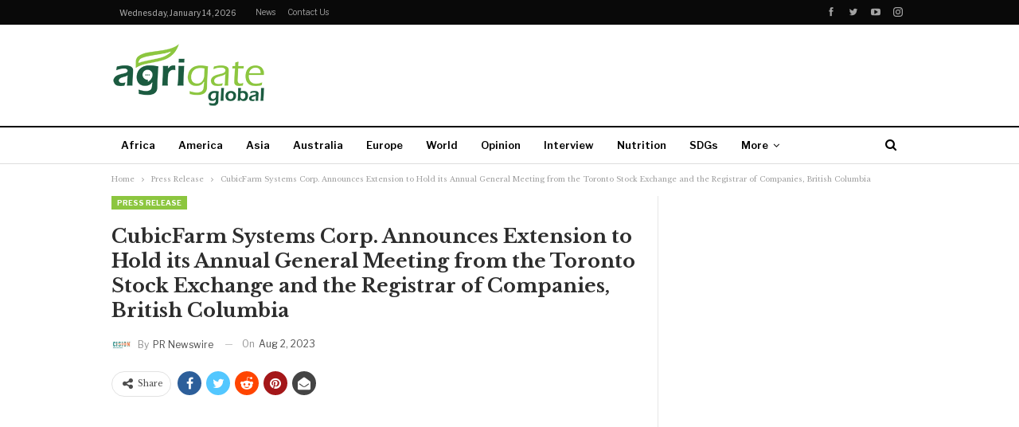

--- FILE ---
content_type: text/html; charset=utf-8
request_url: https://www.google.com/recaptcha/api2/aframe
body_size: 267
content:
<!DOCTYPE HTML><html><head><meta http-equiv="content-type" content="text/html; charset=UTF-8"></head><body><script nonce="F4UhTSiHUvMo0OVPX-hz6w">/** Anti-fraud and anti-abuse applications only. See google.com/recaptcha */ try{var clients={'sodar':'https://pagead2.googlesyndication.com/pagead/sodar?'};window.addEventListener("message",function(a){try{if(a.source===window.parent){var b=JSON.parse(a.data);var c=clients[b['id']];if(c){var d=document.createElement('img');d.src=c+b['params']+'&rc='+(localStorage.getItem("rc::a")?sessionStorage.getItem("rc::b"):"");window.document.body.appendChild(d);sessionStorage.setItem("rc::e",parseInt(sessionStorage.getItem("rc::e")||0)+1);localStorage.setItem("rc::h",'1768404655580');}}}catch(b){}});window.parent.postMessage("_grecaptcha_ready", "*");}catch(b){}</script></body></html>